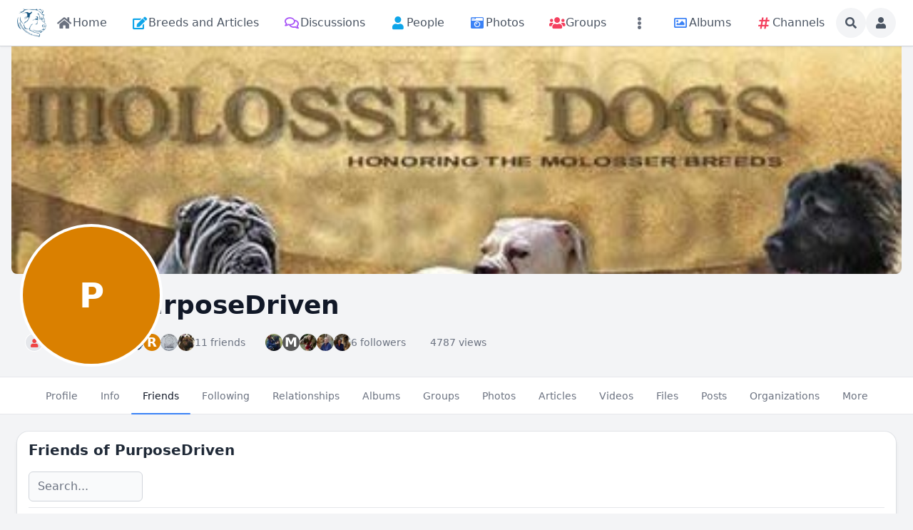

--- FILE ---
content_type: text/css
request_url: https://molosserdogs.com/cache_public/bx_templ_css_9dd91cf4416113cf38a502dc5642cd99.css
body_size: 4791
content:
.bx-sidebar{position:fixed;top:0;left:0;width:100%;height:100%;visibility:hidden;opacity:0;-webkit-transition:opacity 0.5s 0s,visibility 0s 0.5s;-moz-transition:opacity 0.5s 0s,visibility 0s 0.5s;transition:opacity 0.5s 0s,visibility 0s 0.5s}.bx-sidebar.bx-sidebar-active{visibility:visible}.bx-sidebar .bx-sidebar-cnt{-webkit-transform:translateZ(0);-moz-transform:translateZ(0);-ms-transform:translateZ(0);-o-transform:translateZ(0);transform:translateZ(0);-webkit-transition:-webkit-transform 0.5s 0s;-moz-transition:-moz-transform 0.5s 0s;transition:transform 0.5s 0s}.bx-dir-ltr .bx-sidebar.bx-sidebar-site .bx-sidebar-cnt{-webkit-transform:translateX(-100%);-moz-transform:translateX(-100%);-ms-transform:translateX(-100%);-o-transform:translateX(-100%);transform:translateX(-100%)}.bx-dir-rtl .bx-sidebar.bx-sidebar-site .bx-sidebar-cnt{-webkit-transform:translateX(100%);-moz-transform:translateX(100%);-ms-transform:translateX(100%);-o-transform:translateX(100%);transform:translateX(100%)}.bx-dir-ltr .bx-sidebar.bx-sidebar-account .bx-sidebar-cnt{-webkit-transform:translateX(100%);-moz-transform:translateX(100%);-ms-transform:translateX(100%);-o-transform:translateX(100%);transform:translateX(100%)}.bx-dir-rtl .bx-sidebar.bx-sidebar-account .bx-sidebar-cnt{-webkit-transform:translateX(-100%);-moz-transform:translateX(-100%);-ms-transform:translateX(-100%);-o-transform:translateX(-100%);transform:translateX(-100%)}.bx-sidebar.bx-sidebar-site.bx-sidebar-active,.bx-sidebar.bx-sidebar-account.bx-sidebar-active{opacity:1;-webkit-transition:opacity 0.3s 0s;-moz-transition:opacity 0.3s 0s;transition:opacity 0.3s 0s}.bx-sidebar.bx-sidebar-site.bx-sidebar-active .bx-sidebar-cnt,.bx-sidebar.bx-sidebar-account.bx-sidebar-active .bx-sidebar-cnt{-webkit-transform:translateX(0);-moz-transform:translateX(0);-ms-transform:translateX(0);-o-transform:translateX(0);transform:translateX(0);-webkit-transition:-webkit-transform 0.5s 0s;-moz-transition:-moz-transform 0.5s 0s;transition:transform 0.5s 0s}.bx-sidebar-item.bx-si-dropdown-has .bx-si-dropdown-icon{display:flex}.bx-sidebar-item.bx-si-dropdown-open .bx-sidebar-dropdown-content{display:block;padding:0;margin:0;list-style:none}.bx-sidebar-site-logo a:hover{text-decoration:none}.bx-sidebar .bx-sb-theme-switcher .sys-icon{font-size:1.5rem}.bx-sidebar.bx-sidebar-account .bx-menu-account-popup>div{flex:1 1 0%}.bx-sidebar.bx-sidebar-account .bx-menu-account-popup>div.bx-menu-account-popup-profile-active{flex-grow:0}.bx-sidebar.bx-sidebar-account .bx-menu-account-popup>div.bx-menu-account-popup-profile-notifications,.bx-sidebar.bx-sidebar-account .bx-menu-account-popup>div.bx-menu-account-popup-profile-switcher,.bx-sidebar.bx-sidebar-account .bx-menu-account-popup>div.bx-menu-account-popup-profile-create{flex-basis:auto}.bx-sidebar.bx-sidebar-account .bx-menu-account-popup>div.bx-menu-account-popup-profile-create{flex-grow:2}.bx-sidebar.bx-sidebar-account .bx-menu-account-popup-profile-active .bx-def-unit{margin:0 1rem .5rem 1rem}.bx-sidebar.bx-sidebar-account .bx-menu-account-popup-profile-notifications{margin:.5rem 0;overflow-y:auto}.bx-sidebar.bx-sidebar-account .bx-menu-account-popup-profile-notifications .bx-menu-item-addon.bx-def-unit-alert{top:auto;padding:0 .25rem}.bx-dir-ltr .bx-sidebar.bx-sidebar-account .bx-menu-account-popup-profile-notifications .bx-menu-item-addon.bx-def-unit-alert{left:auto;right:.5rem}.bx-dir-rtl .bx-sidebar.bx-sidebar-account .bx-menu-account-popup-profile-notifications .bx-menu-item-addon.bx-def-unit-alert{left:.5rem;right:auto}.bx-sidebar.bx-sidebar-account .bx-menu-account-popup-profile-create .bx-map-profile-create-cnt{padding-bottom:0}.bx-sidebar.bx-sidebar-account .bx-menu-account-popup-profile-create .bx-btn{justify-content:center;width:100%}.bx-media-phone .bx-sidebar.bx-sidebar-account .bx-menu-account-popup{overflow-y:auto}.bx-media-phone .bx-sidebar.bx-sidebar-account .bx-menu-account-popup>div{flex:1 1 0%}.bx-media-phone .bx-sidebar.bx-sidebar-account .bx-menu-account-popup>div.bx-menu-account-popup-profile-notifications{overflow-y:visible}ul.bx-menu-hor,ul.bx-menu-custom-hor,ul.bx-menu-notif,ul.bx-menu-verlit,ul.bx-menu-ver,ul.bx-menu-custom-ver,ul.bx-menu-main,ul.bx-menu-main-submenu,ul.bx-menu-toolbar,ul.bx-menu-floating-blocks-wide,ul.bx-menu-floating-blocks-big,ul.bx-menu-floating-blocks-dash,ul.bx-menu-floating-blocks,ul.bx-menu-inter,ul.bx-menu-inter-vert,ul.bx-menu-btns-ver,ul.bx-menu-btns-hor,ul.bx-menu-btns-icon-hor{padding:0;margin:0;list-style:none}li.bx-mi-hidden{display:none}.bx-menu-ver li,.bx-menu-verlit li,.bx-menu-custom-ver li{margin-top:1px}.bx-menu-ver li:first-child,.bx-menu-verlit li:first-child,.bx-menu-custom-ver li:first-child{margin-top:0}.bx-popup .bx-menu-custom-ver li>span{-webkit-flex:1 1 auto;-ms-flex:1 1 auto;flex:1 1 auto;display:-webkit-flex;display:flex;-webkit-align-items:center;align-items:center;-webkit-justify-content:space-between;justify-content:space-between}.bx-popup .bx-menu-custom-ver li>span .bx-menu-addon{padding-right:1rem}.bx-menu-custom .bx-menu-item.bx-menu-item-more-auto .bx-popup .bx-menu-custom .bx-menu-item,.bx-menu-custom .bx-menu-item.bx-menu-item-more-auto .bx-popup .bx-menu-custom .bx-menu-item a,.bx-menu-custom .bx-menu-item.bx-menu-item-more-auto .bx-popup .bx-menu-custom .bx-menu-item>span{border-radius:0}.bx-menu-inter li.bx-menu-inter-hidden,.bx-menu-inter-vert li.bx-menu-inter-hidden{display:none}.bx-menu-main-submenu.bx-menu-more-auto .bx-menu-item.bx-menu-item-more-auto,.bx-menu-custom.bx-menu-custom-hor.bx-menu-more-auto .bx-menu-item.bx-menu-item-more-auto{display:none}.bx-menu-more-auto .bx-menu-item.bx-menu-item-more-auto .bx-popup .bx-menu-item a.p-2,.bx-menu-more-auto .bx-menu-item.bx-menu-item-more-auto .bx-popup .bx-menu-item a.px-2{padding-left:1rem;padding-right:1rem}.bx-menu-main .bx-menu-item.bx-menu-item-more-auto{display:none}.bx-menu-main .bx-menu-item.bx-menu-item-more-auto .bx-popup .bx-menu-custom .bx-menu-item,.bx-menu-main .bx-menu-item.bx-menu-item-more-auto .bx-popup .bx-menu-custom .bx-menu-item a{border-radius:0}.bx-menu-main-submenu{-webkit-justify-content:center;justify-content:center}.bx-menu-main-submenu .bx-menu-item.bx-menu-item-more-auto .bx-popup .bx-menu-custom .bx-menu-item>a{width:100%;padding:.5rem 1rem;text-align:left}.bx-menu-main-submenu .bx-menu-item.bx-menu-item-more-auto .bx-popup .bx-menu-custom .bx-menu-item .bx-mi-underline{display:none}.bx-menu-toolbar .bx-menu-toolbar-item .bx-menu-item-addon{position:absolute;top:-.375rem;right:-.375rem;padding:0 .25rem}.bx-menu-toolbar .bx-menu-toolbar-item .bx-menu-toolbar-item-unit .bx-base-pofile-unit-online{display:none}#bx-sliding-menu-account .bx-menu-account-popup .bx-menu-item-addon.bx-def-unit-alert{position:relative;padding:0 .25rem}#bx-sliding-menu-account .bx-menu-account-popup-profile-create{display:-webkit-flex;display:flex;-webkit-justify-content:center;justify-content:center}div.bx-popup-menu-main.sys-add-content ul{flex-direction:column}.bx-main-column.bx-mc-narrowed .bx-menu-panel .bx-menu-panel-item .bx-mpi-toggle-hidden{position:absolute;display:none}.bx-mc-narrowed .bx-menu-panel li .bx-stl-mil{-webkit-justify-content:center;justify-content:center;padding-left:0;padding-right:0}.bx-mc-narrowed .bx-menu-panel li .bx-stl-mii{width:100%;text-align:center}.bx-mc-narrowed .bx-menu-panel li .bx-stl-mii,.bx-mc-narrowed .bx-menu-panel li .bx-stl-mii>*{margin:0}.bx-mc-narrowed .bx-menu-panel .bx-def-thumb-size{width:2rem;height:2rem}.bx-mc-narrowed .bx-menu-panel .bx-profile-avatar-cnt{-webkit-justify-content:center;justify-content:center}#bx-menu-footer.bx-menu-hor>li.bx-menu-item-powered_by .sys-icon-svg{width:auto}.bx-db-content .bx-profile-stats .bx-profile-avatar-cnt,.bx-db-content .bx-profile-stats .bx-menu-vertical-more-less,.bx-db-container:not(.bx-dbc-nopadding) .bx-menu-vertical-more-less,.bx-db-container:not(.bx-dbc-nopadding) .bx-menu-profile-followings{margin:-.75rem}.bx-db-container:not(.bx-dbc-notitle) .bx-menu-vertical-more-less,.bx-db-container:not(.bx-dbc-notitle) .bx-menu-profile-followings{margin-top:0}.bx-menu-contents .bx-menu-show,.bx-menu-ver.bx-menu-multilevel li .bx-menu-show,.bx-menu-ver.bx-menu-object-sys_profile_followings li .bx-menu-show{display:none}.bx-menu-contents .bx-menu-hide,.bx-menu-ver.bx-menu-multilevel li .bx-menu-hide,.bx-menu-ver.bx-menu-object-sys_profile_followings li .bx-menu-hide{display:inline}.bx-menu-contents.bx-m-collapsed .bx-menu-show,.bx-menu-ver.bx-menu-multilevel li.bx-mi-collapsed .bx-menu-show,.bx-menu-ver.bx-menu-object-sys_profile_followings li.bx-mi-collapsed .bx-menu-show{display:inline}.bx-menu-contents.bx-m-collapsed .bx-menu-hide,.bx-menu-ver.bx-menu-multilevel li.bx-mi-collapsed .bx-menu-hide,.bx-menu-ver.bx-menu-object-sys_profile_followings li.bx-mi-collapsed .bx-menu-hide{display:none}.bx-menu-ver.bx-menu-multilevel li.bx-mi-collapsed .bx-menu-item-subitems,.bx-menu-ver.bx-menu-object-sys_profile_followings li.bx-mi-collapsed .bx-menu-item-subitems{display:none}.sys-action-counter-icon .sys-icon-image,.sys-action-counter-icon .sys-icon{width:1rem;height:1rem;font-size:.75rem;line-height:1.1rem;text-align:center}.sys-action-counter-icon .sys-icon-image,.sys-action-counter-icon .sys-icon.sys-icon-emoji{line-height:1rem}.bx-base-general-attachments .bx-base-general-attachment video,.flickity-enabled .flickity-viewport .flickity-slider .bx-base-general-attachment video{max-width:100%;max-height:100%}.bx-base-general-attachment a div{text-overflow:ellipsis;overflow:hidden}.bx-base-general-attachment a canvas{position:absolute;top:0;left:0}.bx-base-general-attachment-sound{position:relative;height:100%}.bx-base-general-attachment-sound-file-name,.bx-base-general-attachment-sound-player{display:flex;justify-content:center;align-content:center;flex-direction:column}.bx-base-general-attachment-sound-file-name{height:9.25rem}.bx-base-general-attachment-sound-player{height:3.25rem}.bx-base-general-unit-meta ul.bx-menu-custom.bx-menu-custom-hor{-webkit-flex-wrap:wrap;flex-wrap:wrap}.bx-base-general-unit-meta ul.bx-menu-custom.bx-menu-custom-hor>li{white-space:nowrap}.bx-base-general-unit-meta ul.bx-menu-custom.bx-menu-custom-hor>li.bx-menu-item-nl{display:none;width:100%;height:0}.bx-base-pofile-unit-with-cover .bx-base-general-unit-meta ul.bx-menu-custom.bx-menu-custom-hor>li.bx-menu-item-nl{display:block}.bx-base-general-unit-meta ul.bx-menu-custom li:first-child .bx-base-general-unit-meta-div{display:none}.bx-base-general-unit-meta ul.bx-menu-custom li .bx-metatags-keyword{margin:0;line-height:normal}.bx-base-general-lables-tree-parent-0,.bx-base-general-lables-tree-parent-0 ul{list-style-type:none;padding-left:2rem}.bx-base-general-lables-tree-parent-0{margin:0}.bx-base-general-lables-tree-parent-0 li{padding:0}.bx-base-general-lables-tree-parent-0 li i.sys-icon{display:inline-block;width:.625rem;margin-left:-1rem}.bx-menu-submenu-more-auto .bx-menu-item:not(.bx-stl-mil-wo-gaps-sm) .sys-action-do-icon,.bx-menu-submenu-more-auto .bx-menu-item:not(.bx-stl-mil-wo-gaps-sm) .bx-vote-do-icon,.bx-menu-submenu-more-auto .bx-menu-item:not(.bx-stl-mil-wo-gaps-sm) .bx-favorite-do-icon,.bx-menu-submenu-more-auto .bx-menu-item:not(.bx-stl-mil-wo-gaps-sm) .bx-feature-do-icon,.bx-menu-submenu-more-auto .bx-menu-item:not(.bx-stl-mil-wo-gaps-sm) .bx-report-do-icon,.bx-menu-submenu-more-auto .bx-menu-item:not(.bx-stl-mil-wo-gaps-sm) .bx-score-do-icon{height:1.25rem;width:1.25rem;align-items:center;justify-content:center}.sys-action-counter-holder .bx-view-counter-label{padding:0}.bx-base-unit-showcase-wrapper{display:block;white-space:nowrap;overflow:hidden}.bx-base-unit-showcase-wrapper .bx-base-text-unit-showcase{display:inline-block}.bx-base-pofile-units-wrapper:not(.bx-base-unit-showcase-wrapper){display:-webkit-flex;display:flex;-webkit-align-items:stretch;align-items:stretch;-webkit-flex-wrap:wrap;flex-wrap:wrap;-webkit-justify-content:flex-start;justify-content:flex-start}.bx-base-pofile-units-wrapper:not(.bx-base-unit-showcase-wrapper) .bx-base-pofile-unit{margin:0;padding:.5rem}.bx-base-pofile-units-wrapper .bx-base-pofile-unit-with-cover{-webkit-flex:0 0 100%;flex:0 0 100%;overflow:hidden}.bx-base-unit-showcase-wrapper .bx-base-pofile-unit-with-cover{display:inline-block;overflow:hidden}.bx-base-unit-showcase-wrapper.bx-sc-enabled .bx-base-pofile-unit-with-cover{height:100%}.bx-base-pofile-unit-with-cover .bx-base-pofile-unit-online{right:.5rem;bottom:.5rem}.bx-base-pofile-cover-thumb .bx-base-pofile-unit-online{width:1rem;height:1rem;right:1.25rem;bottom:1.25rem}.bx-base-unit-showcase-wrapper{text-align:center}.bx-base-unit-showcase-wrapper .bx-base-pofile-unit-wo-info-showcase{display:inline-block;vertical-align:top}.bx-media-tablet2 .bx-layout-column-wide .bx-base-pofile-units-wrapper .bx-base-pofile-unit-with-cover,.bx-media-tablet2 #sys_search_results .bx-base-pofile-units-wrapper .bx-base-pofile-unit-with-cover,.bx-media-tablet2 .bx-layout-column-fullwidth .bx-base-pofile-units-wrapper .bx-base-pofile-unit-with-cover{-webkit-flex:0 0 49.8%;-ms-flex:0 0 49.8%;flex:0 0 49.8%}.bx-media-tablet2 .bx-base-unit-showcase-wrapper .bx-base-pofile-unit-showcase{width:calc(50%)}.bx-media-tablet2 .bx-layout-column-thin .bx-base-unit-showcase-wrapper .bx-base-pofile-unit-showcase{width:calc(100%)}.bx-media-tablet2 .bx-base-unit-showcase-wrapper .bx-base-pofile-unit-wo-info-showcase{width:calc(10.0%)}.bx-media-tablet2 .bx-layout-column-thin .bx-base-unit-showcase-wrapper .bx-base-pofile-unit-wo-info-showcase{width:calc(16.6%)}.bx-media-desktop .bx-layout-column-wide .bx-base-pofile-units-wrapper .bx-base-pofile-unit-with-cover{-webkit-flex:0 0 49.8%;-ms-flex:0 0 49.8%;flex:0 0 49.8%}.bx-media-desktop #sys_search_results .bx-base-pofile-units-wrapper .bx-base-pofile-unit-with-cover,.bx-media-desktop .bx-layout-column-fullwidth .bx-base-pofile-units-wrapper .bx-base-pofile-unit-with-cover{-webkit-flex:0 0 33.25%;-ms-flex:0 0 33.25%;flex:0 0 33.25%}.bx-media-desktop .bx-base-unit-showcase-wrapper .bx-base-pofile-unit-showcase{width:calc(33.3%)}.bx-media-desktop .bx-layout-column-thin .bx-base-unit-showcase-wrapper .bx-base-pofile-unit-showcase{width:calc(100%)}.bx-media-desktop .bx-layout-column-half .bx-base-unit-showcase-wrapper .bx-base-pofile-unit-showcase{width:calc(50%)}.bx-media-desktop .bx-base-unit-showcase-wrapper .bx-base-pofile-unit-wo-info-showcase{width:calc(6.25%)}.bx-media-desktop .bx-layout-column-thin .bx-base-unit-showcase-wrapper .bx-base-pofile-unit-wo-info-showcase{width:calc(25.0%)}.bx-media-desktop .bx-layout-column-half .bx-base-unit-showcase-wrapper .bx-base-pofile-unit-wo-info-showcase{width:calc(10.0%)}p.bx-base-pofile-unit-thumb.bx-def-icon-size{font-size:1.125rem}p.bx-base-pofile-unit-thumb.bx-def-thumb-size{font-size:1.75rem}p.bx-base-pofile-unit-thumb.bx-def-ava-size{font-size:2.375rem}p.bx-base-pofile-unit-thumb.bx-def-ava-big-size{font-size:3rem}.bx-base-pofile-unit-with-cover .bx-base-general-unit-meta ul.bx-menu-custom.bx-menu-custom-hor{-webkit-justify-content:center;justify-content:center;-webkit-align-items:center;align-items:center;width:100%}.bx-base-pofile-unit-with-cover .bx-base-general-unit-meta ul.bx-menu-custom.bx-menu-custom-hor>li{-webkit-flex:1 1 auto;flex:1 1 auto;margin:0 .25rem}.bx-base-pofile-unit-with-cover .bx-base-general-unit-meta ul.bx-menu-custom.bx-menu-custom-hor>li.bx-menu-item-nl{margin:0}.bx-base-pofile-unit-with-cover .bx-base-general-unit-meta ul.bx-menu-custom.bx-menu-custom-hor .bx-menu-item-nl~li{margin-top:.5rem}.bx-base-pofile-unit-with-cover .bx-base-general-unit-meta ul.bx-menu-custom.bx-menu-custom-hor .bx-menu-item-nl~li .bx-base-profile-unit-meta-item,.bx-base-pofile-unit-with-cover .bx-base-general-unit-meta ul.bx-menu-custom.bx-menu-custom-hor .bx-menu-item-nl~li .sys-action-element-holder{display:block;width:100%;padding:0}.bx-base-pofile-unit-with-cover .bx-base-general-unit-meta ul.bx-menu-custom.bx-menu-custom-hor .bx-menu-item-nl~li .bx-base-profile-unit-meta-item .bx-btn{display:-webkit-flex;display:flex;-webkit-justify-content:center;justify-content:center}.bx-base-pofile-unit-with-cover .bx-base-general-unit-meta ul.bx-menu-custom.bx-menu-custom-hor .bx-base-pofile-unit .bx-def-icon-size{width:1.5rem;height:1.5rem}.bx-base-pofile-cover-wrapper.bx-no-cover .bx-base-pofile-cover-info{padding-top:1rem}.bx-base-pofile-cover-wrapper.bx-no-cover .bx-base-pofile-ci-cnt{margin-top:0}.bx-base-pofile-cover-wrapper.bx-clickable .bx-base-pofile-cover{cursor:pointer}.bx-base-profile-cover-meta .bx-menu-custom.bx-menu-custom-hor{-webkit-align-items:center;align-items:center;-webkit-flex-wrap:wrap;flex-wrap:wrap}.bx-base-profile-cover-meta .bx-menu-custom.bx-menu-custom-hor li{margin-right:1.25rem}.bx-dir-rtl .bx-base-profile-cover-meta .bx-menu-custom.bx-menu-custom-hor li{margin-left:1.25rem;margin-right:0}.bx-base-profile-cover-meta .bx-menu-custom.bx-menu-custom-hor li:last-child{margin-right:0}.bx-dir-rtl .bx-base-profile-cover-meta .bx-menu-custom.bx-menu-custom-hor li:last-child{margin-left:0}.bx-base-profile-cover-meta .bx-menu-custom.bx-menu-custom-hor li .sys-meta-div{display:none}.bx-base-profile-cover-meta .bx-menu-custom.bx-menu-custom-hor li .bx-base-bages-container{display:-webkit-flex;display:flex;-webkit-align-items:center;align-items:center}.bx-base-profile-cover-meta .bx-menu-custom.bx-menu-custom-hor li .bx-base-bages-container .bx-badges-list{margin-left:.5rem}.bx-base-profile-cover-meta .bx-menu-custom.bx-menu-custom-hor li .bx-base-bages-container .bx-badges-list:first-child{margin-left:0}div.bx-base-general-entity-actions{position:relative;width:100%}.bx-base-pofile-cover-actions div.bx-base-general-entity-actions{position:absolute}.bx-base-pofile-cover-actions div.bx-base-general-entity-actions .bx-menu-custom-hor{-webkit-justify-content:center;justify-content:center}.bx-media-desktop .bx-base-pofile-cover-actions div.bx-base-general-entity-actions .bx-menu-custom-hor{-webkit-justify-content:flex-end;justify-content:flex-end}div.bx-base-general-entity-actions .bx-stl-mil-wo-gaps-sm .sys-action-element-holder>a{padding:.375rem .5rem}div.bx-base-general-entity-actions .bx-stl-mil-wo-gaps-sm .sys-action-counter-holder>a{padding:.375rem .5rem .375rem .375rem}div.bx-base-general-entity-actions .bx-popup .bx-stl-mil-wo-gaps-sm .sys-action-element-holder>a{padding-left:1rem;padding-right:1rem}div.bx-base-general-entity-actions .bx-menu-custom-hor>li .sys-action-element-holder a,div.bx-base-general-entity-actions .bx-menu-custom-hor>li .sys-action-counter-holder a{display:block}div.bx-base-general-entity-actions .bx-menu-custom-hor li.bx-menu-item-more-auto .bx-popup .bx-menu-custom-ver .bx-menu-item{border-color:#fff0;border-radius:0;box-shadow:none}div.bx-base-general-entity-actions .bx-menu-custom-hor li.bx-menu-item-more-auto .bx-popup .bx-menu-custom-ver .bx-menu-item,div.bx-base-general-entity-actions .bx-menu-custom-hor li.bx-menu-item-more-auto .bx-popup .bx-menu-custom-ver .bx-menu-item .bx-base-general-entity-action,div.bx-base-general-entity-actions .bx-menu-custom-hor li.bx-menu-item-more-auto .bx-popup .bx-menu-custom-ver .bx-menu-item .sys-action,div.bx-base-general-entity-actions .bx-menu-custom-hor li.bx-menu-item-more-auto .bx-popup .bx-menu-custom-ver .bx-menu-item .sys-action-cnt,div.bx-base-general-entity-actions .bx-menu-custom-hor li.bx-menu-item-more-auto .bx-popup .bx-menu-custom-ver .bx-menu-item .sys-action-element-holder{width:100%}div.bx-base-general-entity-actions .bx-menu-custom-hor li.bx-menu-item-more-auto .bx-popup .bx-menu-custom-ver .bx-menu-item a{width:100%;box-sizing:border-box}div.bx-base-general-entity-actions .bx-menu-custom-hor li.bx-menu-item-more-auto .bx-popup .bx-menu-custom-ver .bx-menu-item .sys-action-counter-holder:not(.bx-score-counter-holder){margin-right:1rem}.bx-media-desktop .bx-base-pofile-cover-actions div.bx-base-general-entity-actions .bx-menu-custom-hor>.bx-menu-item-more-auto>.bx-base-general-entity-action>a>.bx-mi-text,.bx-media-tablet .bx-base-pofile-cover-actions div.bx-base-general-entity-actions .bx-menu-custom-hor>.bx-menu-item-more-auto>.bx-base-general-entity-action>a>.bx-mi-text{display:none}.bx-media-phone .bx-base-pofile-cover-actions div.bx-base-general-entity-actions .bx-menu-custom-hor>.bx-menu-item-more-auto>.bx-base-general-entity-action>a>.bx-mi-text{display:inline}.bx-media-phone .bx-base-pofile-cover-actions div.bx-base-general-entity-actions .bx-menu-custom-hor>li:not(.bx-menu-item-more-auto) a span,.bx-media-phone .bx-base-pofile-cover-actions div.bx-base-general-entity-actions .bx-menu-custom-hor>li.bx-menu-item-more-auto>span>a span.bx-mi-text{margin:0;padding:0}.bx-base-profile-cover-block-wrapper .bx-base-pofile-cover-actions div.bx-base-general-entity-actions{position:relative}.bx-base-profile-entity-content.bx-def-vanilla-html{margin-top:1.5rem;margin-bottom:1.5rem}.bx-base-profile-entity-content.bx-def-vanilla-html:first-child{margin-top:0}.bx-base-profile-entity-content.bx-def-vanilla-html:last-child{margin-bottom:0}.sys-action-counter-profile .bx-def-icon-size{width:1.5rem;height:1.5rem}.sys-action-counter-profile .bx-base-pofile-unit-online{display:none}.bx-menu-add-relation-hidden{display:none}.bx-layout-row.bx-lr-dump{display:block}.bx-layout-row.bx-lr-dump .adm-bp-cell{margin-top:0;margin-bottom:0;border-style:dashed}.bx-layout-column-thin .bx-def-thin-col-hide{display:none}.bx-layout-column-half .bx-def-half-col-hide{display:none}.bx-layout-column-wide .bx-def-wide-col-hide{display:none}.bx-layout-column-full .bx-def-full-col-hide{display:none}.bx-creative-content.gjs-editor-cont{min-height:50rem;border:1px solid #ddd}.bx-grid-table{width:100%;border-collapse:collapse}.bx-grid-table-wrapper{overflow-x:hidden;overflow-y:hidden}.bx-grid-table-wrapper2{position:relative}.bx-grid-table-wrapper2.bx-grid-table-hide-shadow-before:before,.bx-grid-table-wrapper2.bx-grid-table-hide-shadow-after:after{display:none!important}.bx-grid-table-wrapper2:before,.bx-grid-table-wrapper2:after{display:none;content:"";position:absolute;top:0;width:1.5rem;height:100%;z-index:1}.bx-grid-table-wrapper2:before{left:-1px;background:linear-gradient(to right,rgb(255 255 255) 0%,#fff0 100%)}.bx-grid-table-wrapper2:after{right:-1px;background:linear-gradient(to right,#fff0 0%,rgb(255 255 255) 100%)}.bx-grid-table-wrapper .bx-def-hr{margin:0}.bx-grid-header div.bx-form-element-wrapper{width:10rem;margin:0}.bx-grid-header-cnt{position:relative;display:-webkit-flex;display:flex;-webkit-align-items:center;align-items:center;-webkit-justify-content:flex-start;justify-content:flex-start;flex-wrap:wrap;gap:10px}.bx-grid-header-controls-filter,.bx-grid-header-controls-independent{position:relative;display:flex;align-items:center;flex-wrap:wrap;column-gap:.5rem;row-gap:.25rem}.bx-grid-header-controls-independent{justify-content:flex-end}.bx-grid-header-controls-counter{-webkit-flex-grow:2;flex-grow:2;white-space:nowrap}.bx-gh-no-counter .bx-grid-header-controls-independent{-webkit-flex-grow:2;flex-grow:2;text-align:right}.bx-grid-header-controls-independent .bx-btn{margin:0;float:none;white-space:nowrap}.bx-media-phone .bx-grid-header-cnt{-webkit-flex-wrap:wrap;flex-wrap:wrap;flex-direction:column;align-items:flex-start}.bx-media-phone .bx-grid-header-controls-counter{text-align:left}.bx-grid-table .bx-grid-table-row-hr td:first-child,.bx-grid-table .bx-grid-table-row-hr td{padding:0}.bx-grid-table-row-trans{-webkit-transition:background-color 1s linear;-moz-transition:background-color 1s linear;-o-transition:background-color 1s linear;transition:background-color 1s linear}.bx-grid-table .bx-grid-table-row-empty td{text-align:center}.bx-grid-table th,.bx-grid-table td{padding-left:5px;padding-right:5px;text-align:left}.bx-dir-rtl .bx-grid-table th,.bx-dir-rtl .bx-grid-table td{text-align:right}.bx-grid-table th:first-child,.bx-grid-table td:first-child{padding-left:10px}.bx-grid-table th:last-child,.bx-grid-table td:last-child{padding-right:10px}.bx-grid-actions-divider{float:left;text-align:center;width:4px}div.bx-grid-drag-handle{display:none;width:16px;height:16px;color:#666;line-height:18px;font-size:14px;cursor:move}.bx-grid-gragging-row{-moz-border-radius:3px;-webkit-border-radius:3px;border-radius:3px;-ms-filter:"progid:DXImageTransform.Microsoft.Alpha(Opacity=90)";filter:alpha(opacity=90);-moz-opacity:.9;-khtml-opacity:.9;opacity:.9;-moz-box-shadow:1px 1px 5px rgb(51 51 51 / .5);-webkit-box-shadow:1px 1px 5px rgb(51 51 51 / .5);box-shadow:1px 1px 5px rgb(51 51 51 / .5)}.bx-grid-table .bx-grid-drag-placeholder td{padding-left:0}td:last-child .bx-grid-cell-single-actions-wrapper{float:right}.bx-dir-rtl td:last-child .bx-grid-cell-single-actions-wrapper{float:left}.bx-grid-table-wrapper td .bx-def-unit{margin-bottom:0}.bx-cover-wrapper{background-image:url(https://molosserdogs.com/modules/boonex/artificer/data/template/system/images/cover-default.svg);background-repeat:no-repeat;background-position:center center;-webkit-background-size:cover;-moz-background-size:cover;-o-background-size:cover;background-size:cover}.dark .bx-cover-wrapper{background-image:url(https://molosserdogs.com/modules/boonex/artificer/data/template/system/images/cover-default-dark.svg)}.bx-image-edit-buttons{position:absolute;left:1rem;top:1rem;z-index:100}.bx-image-edit-buttons .bx-btn.bx-btn-small{padding:.375rem .5rem}.bx-base-pofile-cover-thumb .bx-image-edit-buttons{display:flex;width:100%;justify-content:center;left:0;bottom:1rem;top:auto}.bx-image-edit-move{cursor:move;position:relative;z-index:99}.bx-base-pofile-cover-image.bg-cover{background-size:100% auto!important}.bx-image-edit-move-info{display:flex;align-items:center;position:absolute;opacity:.5;background-color:#000;-webkit-backface-visibility:hidden;padding:.5rem 1rem;border-radius:1rem;color:#fff;letter-spacing:1px}.bx-image-edit-move-info i{color:#fff;font-size:1.25rem;margin-right:1rem}.bx-image-edit-buttons-no-image .bx-image-edit-buttons-edit{display:none}.bx-image-edit-buttons .bx-uploader-html5-drop-area{display:none}b_custthumb_style_b1 .bx-base-pofile-unit-thumb,.aqb_custthumb_style_b3 .bx-base-pofile-unit-thumb .bx-base-pofile-unit-with-cover.aqb_custthumb_style_b a.aqb-inf-icon{left:0.2rem!important;top:0.2rem!important;right:unset!important}.bx-def-unit-img>p,.bx-def-unit-img>img{vertical-align:top!important}.bx-base-pofile-unit-with-cover{text-align:left}.bx-base-pofile-unit-info .aqb_custthumb_info_line{padding-bottom:5px!important}.aqb_custthumb_info_line .bx-form-value{display:inline-block;vertical-align:top}.aqb_custthumb_info_line .bx-form-value .bx-form-input-autotoken-labels-show-more,.aqb_custthumb_info_line .bx-form-value .bx-form-input-autotoken-labels-sel b{margin-top:0px!important}.aqb_custthumb_info_line .bx-form-value .bx-form-input-autotoken{min-height:auto!important}.aqb_custthumb_style_a1 .aqb_custthumb_info_line,.aqb_custthumb_style_a2 .aqb_custthumb_info_line{text-align:center}.aqb_custthumb_style_a2 .bx-base-pofile-unit-cover,.aqb_custthumb_style_a2 .bx-base-pofile-unit-cnt .absolute{height:110px!important;line-height:106px!important}.aqb_custthumb_style_b .sys-author ul.bx-menu-custom.bx-menu-hor,.aqb_custthumb_style_b .bx-base-general-unit-meta ul.bx-menu-custom.bx-menu-hor,.aqb_custthumb_style_b div.bx-badges-list{justify-content:left!important;-webkit-justify-content:left!important}.aqb_custthumb_style_b .bx-base-pofile-unit-thumb:not(.bx-def-icon-size),.aqb_custthumb_style_b .bx-def-unit-img:not(.bx-def-icon-size){width:100px!important;height:100px!important;margin:0px!important;text-align:center!important;line-height:100px!important;font-size:4.0rem!important}.aqb_custthumb_style_b .bx-base-pofile-unit-cnt{overflow:hidden}.aqb_custthumb_style_b .bx-base-pofile-unit-cnt>a{float:left}.aqb_custthumb_style_b .bx-base-pofile-unit-title{justify-content:left;-webkit-justify-content:left;padding-bottom:0px!important}.aqb_custthumb_style_b .aqb_custthumb_unit_info{height:100px;overflow:hidden;text-align:left}.aqb_custthumb_style_b .bx-base-pofile-unit-title{text-align:left!important}.aqb_custthumb_style_b2 .bx-base-pofile-unit-thumb:not(.bx-def-icon-size){border-radius:50px!important}.aqb_custthumb_style_b1 .bx-base-pofile-unit-thumb:not(.bx-def-icon-size),.aqb_custthumb_style_b3 .bx-base-pofile-unit-thumb:not(.bx-def-icon-size){border-radius:0px!important}.aqb_custthumb_style_b3 .bx-base-pofile-unit-online{right:1px!important;bottom:1px!important}#sys_search_results .bx-base-pofile-units-wrapper .aqb_custthumb_style_c,.bx-layout-column-fullwidth .bx-base-pofile-units-wrapper .aqb_custthumb_style_c{-webkit-flex:0 0 195px!important;-ms-flex:0 0 195px!important;flex:0 0 195px!important}.aqb_custthumb_style_c,.aqb_custthumb_style_c .bx-base-pofile-unit-cnt{text-align:center}.aqb_custthumb_style_c .bx-base-pofile-unit-cnt>a{display:inline-block}.aqb_custthumb_style_c .bx-base-pofile-unit-title{display:block}.aqb_custthumb_style_c .bx-menu-custom{justify-content:center!important}.aqb_custthumb_style_c1 .bx-base-pofile-unit-thumb,.aqb_custthumb_style_c4 .bx-base-pofile-unit-thumb{margin-top:3px!important}.aqb_custthumb_style_c3 .bx-base-pofile-unit-thumb,.aqb_custthumb_style_c4 .bx-base-pofile-unit-thumb{border-radius:0px!important}.aqb_custthumb_style_c3 .bx-base-pofile-unit-online,.aqb_custthumb_style_c4 .bx-base-pofile-unit-online{right:1px!important;bottom:1px!important}

--- FILE ---
content_type: application/javascript
request_url: https://molosserdogs.com/modules/boonex/artificer/js/menu_site.js?rev=885
body_size: 425
content:
/**
 * Copyright (c) UNA, Inc - https://una.io
 * MIT License - https://opensource.org/licenses/MIT
 *
 * @defgroup    Artificer Artificer template
 * @ingroup     UnaModules
 *
 * @{
 */

function BxArtificerMenuMoreAuto(oOptions) {
    BxDolMenuMoreAuto.call(this, oOptions);
}

BxArtificerMenuMoreAuto.prototype = Object.create(BxDolMenuMoreAuto.prototype);
BxArtificerMenuMoreAuto.prototype.constructor = BxArtificerMenuMoreAuto;

BxArtificerMenuMoreAuto.prototype.init = function(bForceInit)
{
    BxDolMenuMoreAuto.prototype.init.call(this);

    var $this = this;
    var oImages = $('#bx-toolbar').find('img');

    if(!oImages.length)
        $(document).ready(function() {
            $this.update(true);
        });
    else
        oImages.bind('load', function() {
            setTimeout(function() {
                $this.update(true);
            }, 100);
        });
};

--- FILE ---
content_type: application/javascript
request_url: https://molosserdogs.com/inc/js/classes/BxDolGrid.js?rev=885
body_size: 4135
content:
/**
 * Copyright (c) UNA, Inc - https://una.io
 * MIT License - https://opensource.org/licenses/MIT
 *
 * @defgroup    UnaCore UNA Core
 * @{
 */

function BxDolGrid (sObject, oOptions) {
    this._iSearchTimeoutId = false;
    this._sObject = sObject;
    this._sIdWrapper = 'bx-grid-wrap-' + sObject;
    this._sIdContainer = 'bx-grid-cont-' + sObject;
    this._sIdTable = 'bx-grid-table-' + sObject;
    this._oOptions = oOptions;
    
    this._sCsrfToken = oOptions.csrf_token;

    this._sOrderField = undefined == oOptions.order_field ? '' : oOptions.order_field;
    this._sOrderDir = undefined == oOptions.order_dir ? 'ASC' : oOptions.order_dir;
    this._sSearchInputText = undefined == oOptions.text_search_input ? '' : oOptions.text_search_input;
    this._oPopupOptions = $.extend({
    	onBeforeShow: function(oElement) {
    		jQuery(oElement).bxProcessHtml();
    	}
    }, oOptions.popup_options);
    this._oQueryAppend = oOptions.query_append;
    this._oConfirmMessages = oOptions.confirm_messages;

    this.init(oOptions);
}

BxDolGrid.prototype.init = function (oOptions) {
    this._sFilter = undefined == oOptions.filter ? '' : oOptions.filter;
    if (this._sFilter.length)
        this._sSearchInputText = this._sFilter;

    $('#bx-grid-search-' + this._sObject).val(this._sSearchInputText);

    this._oQueryAppend = oOptions.query_append;

    this._onDataReloaded();

    if (this._sOrderField.length)
        this.setSorting (this._sOrderField, this._sOrderDir, true);
};

BxDolGrid.prototype.resetSorting = function (sField, sDir) {
    this._sOrderField = '';
    this._sOrderDir = 'ASC';
    this.reload(0);
};

BxDolGrid.prototype.setSorting = function (sField, sDir, isDisableReload) {
    
    if (typeof(sField) == "undefined" || 0 == sField.length)
        return;

    if (typeof(sDir) != "undefined")
        this._sOrderDir = 'DESC' == sDir ? 'DESC' : 'ASC'; // explicit order
    else
        this._sOrderDir = 'ASC'; // of sorting new field, always order in asceding order    
    
    this._sOrderField = sField;
    
    var sHtmlIndi = 'ASC' == this._sOrderDir ? ' &darr;' : ' &uarr;';
    jQuery('#' + this._sIdTable + ' *[bx_grid_sort_head] .bx-grid-sort-indi').hide();
    jQuery('#' + this._sIdTable + ' *[bx_grid_sort_head=' + sField + '] .bx-grid-sort-indi').html(sHtmlIndi).show();    
    
    if (typeof(isDisableReload) == "undefined" || !isDisableReload)
        this.reload(0);
};

BxDolGrid.prototype.setFilter = function (sFilter, isReload) {

    if (this._sFilter == sFilter)
        return;

    this._sFilter = sFilter;

    if (isReload) {
        if (sFilter.length > 0)
            this.reload(0);
        else
            this.reload();
    }
};

BxDolGrid.prototype.orderable = function () {
    var $this = this;
    jQuery('#' + this._sIdTable + ' *[bx_grid_sort_head] .bx-grid-sort-handle').bind('click', function () {                
        var sField = $(this).parents('*[bx_grid_sort_head]').attr('bx_grid_sort_head');
        if (sField) {
            $this.setSorting(sField, sField == $this._sOrderField ? ('ASC' == $this._sOrderDir ? 'DESC' : 'ASC') : undefined);
        }
    });
    
    if (this._sOrderField)
        this.setSorting (this._sOrderField, this._sOrderDir, true);
};

BxDolGrid.prototype.sortable = function () {
    var $this = this;
    jQuery('#' + this._sIdTable + ' tbody .bx-grid-drag-handle').show();
    jQuery('#' + this._sIdTable + ' tbody').sortable({
        handle: '.bx-grid-drag-handle',
        placeholder: 'bx-grid-drag-placeholder',
        items:'tr', 
        forcePlaceholderSize: true, 

        start: function(oEvent, oUi) {

            jQuery('#' + $this._sIdTable + ' tbody tr').removeClass('bx-def-color-bg-hl bx-grid-table-row-trans'); // remove rows highlighting and transitions  

            oUi.placeholder.html('<td colspan="' + $this._oOptions.columns + '">&rarr;</td>'); // add placeholder with arrow
        
            oUi.item.addClass('bx-grid-gragging-row bx-def-color-bg-active'); // apply classes for dragged row            
        },

        stop: function(oEvent, oUi) {
            oUi.item.removeClass('bx-grid-gragging-row'); // remove classes from dragged row
            
            jQuery('#' + $this._sIdTable + ' tbody tr:odd').addClass('bx-def-color-bg-hl'); // highlight odd rows            

            $this.blink(oUi.item.attr('id')); // make dropped row to blink, so we clearly see where dropped row is places

            // searialize current rows order and send result to the server for saving
            var s = jQuery('#' + $this._sIdTable + ' tbody').sortable('serialize'); 
            $this.action('reorder', {}, s, true);
        }
    });
};

BxDolGrid.prototype.blink = function (sId) {
    var e = jQuery('#' + sId);
    e.removeClass('bx-grid-table-row-trans');
    e.addClass('bx-def-color-bg-active');    
    setTimeout('glGrids.' + this._sObject + '._blinkCallback("' + sId + '")', 200);
};

BxDolGrid.prototype.enable = function (sId, isEnable) {
    var e = jQuery('#' + sId);
    var eSwitch = e.find('.bx-switcher-cont:has([bx_grid_action_single = "enable"])');
    var eActions = e.find('.bx-grid-cell-single-actions-wrapper *[bx_grid_action_single]').not('*[bx_grid_permanent_state]');

    if (isEnable) {        
        e.removeClass('bx-grid-table-row-disabled bx-def-font-grayed');
        eSwitch.removeClass('off').addClass('on');
        eActions.removeClass('bx-btn-disabled');
        if (eActions.length)
            this._bindActionsSingle(e);
    } else {
        eActions.addClass('bx-btn-disabled');
        eSwitch.removeClass('on').addClass('off');
        e.addClass('bx-grid-table-row-disabled bx-def-font-grayed');        
        if (eActions.length)
            this._unbindActionsSingle(e);
    }
};

BxDolGrid.prototype._blinkCallback = function (sId) {
    var e = jQuery('#' + sId);
    e.addClass('bx-grid-table-row-trans');
    e.removeClass('bx-def-color-bg-active');
};

BxDolGrid.prototype.actionWithId = function (sId, sAction, oData, sData, isDisableLoading, isConfirm) {
    var sDataAdd = 'ids[]=' + sId;
    if (typeof(sData) == "undefined" || !sData.length) {
        sData = sDataAdd;
    } else {
        if ('&' != sData[sData.length-1])
            sData += '&';
        sData += sDataAdd;
    } 

    this.action(sAction, oData, sData, isDisableLoading, isConfirm);
};

BxDolGrid.prototype.actionWithSelected = function (sActionData, sAction, oData, sData, isDisableLoading, isConfirm) {    

    var sDataAdd = '';
    jQuery("#" + this._sIdTable + " input[name=" + this._sObject + "_check]:checked").each(function () {
        if (sDataAdd.length)   
            sDataAdd += "&";
        sDataAdd += 'ids[]=' + $(this).val();
    });

    if (!sDataAdd.length)
        return;

    if (typeof(sData) == "undefined" || !sData.length) {
        sData = sDataAdd;
    } else {
        if ('&' != sData[sData.length-1])
            sData += '&';
        sData += sDataAdd;
    } 

    this.action(sAction, oData, sData, isDisableLoading, isConfirm);
};

BxDolGrid.prototype.action = function (sAction, oData, sData, isDisableLoading, isConfirm) {
    var $this = this;
    var fPerform = function() {
    	var i;
    	var sUrl = sUrlRoot + "grid.php?o=" + $this._sObject + "&a=" + sAction;

    	if (typeof($this._oQueryAppend) == 'object')
            oData = $.extend({}, $this._oQueryAppend, oData);

        for (i in oData)
            sUrl += "&" + i + "=" + encodeURIComponent(oData[i]);
        if (typeof(sData) != 'undefined')
            sUrl += '&' + sData;
        if ($this._sFilter.length)
            sUrl += '&' + $this._oOptions.filter_get + '=' + encodeURIComponent ($this._sFilter);
        if ($this._sOrderField.length)
            sUrl += '&' + $this._oOptions.order_get_field + '=' + encodeURIComponent ($this._sOrderField);
        if ($this._sOrderDir.length)
            sUrl += '&' + $this._oOptions.order_get_dir + '=' + encodeURIComponent ($this._sOrderDir);
        if ($this._sCsrfToken.length)
            sUrl += '&csrf_token=' + encodeURIComponent ($this._sCsrfToken);
        sUrl += '&_r=' + Math.random();

        if (typeof(isDisableLoading) == 'undefined' || !isDisableLoading)
            $this.loading(true);

        if(sUrl.length < 2048)
            $.getJSON(sUrl, function(oResult) {
                $this.processJson(oResult, sAction, isDisableLoading);
            });
        else {
            var oUri = new URI(sUrl);

            oData = oUri.query(true);
            sUrl = oUri.query("").toString();

            $.post(sUrl, oData, function(oResult) {
                $this.processJson(oResult, sAction, isDisableLoading);
            }, 'json');
        }
    };

    if(typeof(isConfirm) != 'undefined' && parseInt(isConfirm) == 1)
    	bx_confirm(typeof(this._oConfirmMessages[sAction]) == 'undefined' ? _t('_sys_grid_confirmation') : this._oConfirmMessages[sAction], function() {
    		fPerform();
    	});
    else
    	fPerform();
};

BxDolGrid.prototype.processJson = function (oData, sAction, isDisableLoading) {
    var $this = this;
    var fContinue = function() {
    	if (oData && undefined != oData.grid) {        
            $('#' + $this._sIdContainer).html($(oData.grid).find('#' + $this._sIdContainer).html());
            var sFooter = $(oData.grid).find('.bx-grid-footer').size() ? $(oData.grid).find('.bx-grid-footer').html() : '';
            $('#' + $this._sIdWrapper).find('.bx-grid-footer').html(sFooter);
            $('#' + $this._sIdWrapper).find('.bx-grid-header-controls-counter-value').html(oData.total_count_f);
            $this._onDataReloaded(true);
        }
    	if (oData && undefined != oData.blink) {
            if ('object' == typeof(oData.blink)) {
                for(var i in oData.blink)
                    $this.blink($this._sObject + '_row_' + oData.blink[i]);
            } else {
                $this.blink($this._sObject + '_row_' + oData.blink);
            }
        }
        if (oData && undefined != oData.disable) {        
            if ('object' == typeof(oData.disable)) {
                for(var i in oData.disable)
                    $this.enable($this._sObject + '_row_' + oData.disable[i], false);
            } else {
                $this.enable($this._sObject + '_row_' + oData.disable, false);
            }
        }
        if (oData && undefined != oData.enable) {
            if ('object' == typeof(oData.enable)) {
                for(var i in oData.enable)
                    $this.enable($this._sObject + '_row_' + oData.enable[i], true);
            } else {
                $this.enable($this._sObject + '_row_' + oData.enable, true);
            }
        }
        if (oData && undefined != oData.popup) {
            var sId = 'grid-popup-' + $this._sObject + '-' + sAction;
            $('#' + sId).remove();
            if ('object' == typeof(oData.popup)) {
                var o = $.extend({}, $this._oPopupOptions, oData.popup.options);
                $('<div id="' + sId + '" style="display: none;"></div>').prependTo('body').html(oData.popup.html);
                $('#' + sId).dolPopup(o);
            } else {
                $('<div id="' + sId + '" style="display: none;"></div>').prependTo('body').html(oData.popup);
                $('#' + sId).dolPopup($this._oPopupOptions);
            }        
        }
        if (oData && oData.reload != undefined && parseInt(oData.reload) == 1) {
            document.location = document.location;
        }
        if (oData && oData.redirect != undefined && oData.redirect.length != 0) {
            document.location = oData.redirect;
        }
        if (oData && oData.open_url != undefined && oData.open_url.length != 0) {
            window.open(oData.open_url, '_blank');
        }
        if (oData && undefined != oData.eval) {
            eval(oData.eval);
        }
    };

    if (typeof(isDisableLoading) == 'undefined' || !isDisableLoading)
        this.loading(false);

    if (oData && undefined != oData.msg) {
        bx_alert(oData.msg, function() {
        	fContinue();
        });
    }
    else
    	fContinue();
};

BxDolGrid.prototype.loading = function (bShow) {
    bx_loading(this._sIdContainer, bShow);
};

BxDolGrid.prototype.reload = function (iStart, iPerPage) {
    var oData = this._getActionDataForReload(iStart, iPerPage);
    this.action('display', oData);
};

BxDolGrid.prototype._getActionDataForReload = function (iStart, iPerPage) {
    var oData = {};

    if (typeof(iStart) != 'undefined') {
        oData[this._oOptions.paginate_get_start] = iStart;
        this._oOptions.start = iStart;
    } 
    else {
        oData[this._oOptions.paginate_get_start] = this._oOptions.start;
    }

    if (this._oOptions.paginate_get_per_page.length) {
        if (typeof(iPerPage) != 'undefined') {
            oData[this._oOptions.paginate_get_per_page] = iPerPage;
            this._oOptions.per_page = iPerPage;
        }
        else {
            oData[this._oOptions.paginate_get_per_page] = this._oOptions.per_page;
        }
    }

    return oData;
};

BxDolGrid.prototype._unbindActionsSingle = function (eElement) {
    var elements;
    
    if ('undefined' == typeof(eElement))
        elements = jQuery('#' + this._sIdWrapper + ' *[bx_grid_action_single]');
    else
        elements = eElement.find('*[bx_grid_action_single]');

    elements.unbind('click');
};

BxDolGrid.prototype._bindActionsSingle = function (eElement) {
    var $this = this;
    var elements;

    if ('undefined' == typeof(eElement))
        elements = jQuery('#' + this._sIdWrapper + ' *[bx_grid_action_single]');
    else
        elements = eElement.find('*[bx_grid_action_single]');

    elements.not('.bx-btn-disabled').bind('click', function () {
        if ($(this).hasClass('bx-btn-disabled'))
            return;
        var sAction = $(this).attr('bx_grid_action_single');
        var sActionConfirm = $(this).attr('bx_grid_action_confirm');
        var sActionData = $(this).attr('bx_grid_action_data');
        var iActionResetPaginate = parseInt($(this).attr('bx_grid_action_reset_paginate'));
        var oData = iActionResetPaginate ? {} : $this._getActionDataForReload();
        oData = $this._checkAppend(this, oData);
        $this.actionWithId (sActionData, sAction, oData, '', false, sActionConfirm);
    });
};

BxDolGrid.prototype._bindActions = function (isSkipSearchInput) {
    var $this = this;

    jQuery('#' + this._sIdContainer).bind('scroll', function () {
        if (-$(this).find('.bx-grid-table').position().left >= ($(this).find('.bx-grid-table').width() - $(this).width()))
            $(this).parents('.bx-grid-table-wrapper2').addClass('bx-grid-table-hide-shadow-after');
        else
            $(this).parents('.bx-grid-table-wrapper2').removeClass('bx-grid-table-hide-shadow-after');
        
        if ($(this).find('.bx-grid-table').position().left >= 0)
            $(this).parents('.bx-grid-table-wrapper2').addClass('bx-grid-table-hide-shadow-before');
        else
            $(this).parents('.bx-grid-table-wrapper2').removeClass('bx-grid-table-hide-shadow-before');
    });

    jQuery('#' + this._sIdWrapper + ' *[bx_grid_action_bulk]').bind('click', function () {
        if ($(this).hasClass('bx-btn-disabled'))
            return;
        var sAction = $(this).attr('bx_grid_action_bulk');
        var sActionConfirm = $(this).attr('bx_grid_action_confirm');
        var sActionData = $(this).attr('bx_grid_action_data');
        var iActionResetPaginate = parseInt($(this).attr('bx_grid_action_reset_paginate'));
        var oData = iActionResetPaginate ? {} : $this._getActionDataForReload();
        oData = $this._checkAppend(this, oData);
        $this.actionWithSelected (sActionData, sAction, oData, '', false, sActionConfirm);
    });

    this._bindActionsSingle ();
    
    if (jQuery('#' + this._sIdWrapper + ' .bx-switcher-cont input').length) 
        jQuery('#' + this._sIdWrapper).addWebForms(); 
    jQuery('#' + this._sIdWrapper + ' .bx-switcher-cont input').bind('change', function () {
        var sAction = $(this).attr('bx_grid_action_single');
        var sActionConfirm = $(this).attr('bx_grid_action_confirm');
        var sActionData = $(this).attr('bx_grid_action_data');
        var iActionResetPaginate = parseInt($(this).attr('bx_grid_action_reset_paginate'));
        var oData = iActionResetPaginate ? {} : $this._getActionDataForReload();
        $this.actionWithId (sActionData, sAction, $.extend({}, oData, {checked:this.checked ? 1 : 0}), '', false, sActionConfirm);
    });

    if (typeof(isSkipSearchInput) == 'undefined' || false == isSkipSearchInput) {

        jQuery('#' + this._sIdWrapper + ' *[bx_grid_action_independent]').bind('click', function () {
            if ($(this).hasClass('bx-btn-disabled'))
                return;
            var sAction = $(this).attr('bx_grid_action_independent');
            var sActionConfirm = $(this).attr('bx_grid_action_confirm');
            var iActionResetPaginate = parseInt($(this).attr('bx_grid_action_reset_paginate'));
            var oData = iActionResetPaginate ? {} : $this._getActionDataForReload();
            oData = $this._checkAppend(this, oData);
            $this.action (sAction, oData, '', false, sActionConfirm);
        });    

        var callbackSearch = function (sTerm) {
            clearTimeout($this._iSearchTimeoutId);
            $this._iSearchTimeoutId = setTimeout(function () {
            	if(glGrids[$this._sObject])
            		glGrids[$this._sObject].setFilter(sTerm, true);
            }, 500);
        };
        
        jQuery('#bx-grid-search-' + this._sObject).bind({
            keyup: function (e) {
                callbackSearch(this.value);
            },
            focusout: function (e) {
                if (0 == this.value.length)
                    this.value = $this._sSearchInputText;
                callbackSearch(this.value == $this._sSearchInputText ? '' : this.value);
            },
            focusin: function (e) {
                if (this.value == $this._sSearchInputText)
                    this.value = '';
            }
        });
    }
};

BxDolGrid.prototype._onDataReloaded = function (isSkipSearchInput) {

    jQuery('#' + this._sIdTable + ' tbody tr:odd').addClass('bx-def-color-bg-hl');
    
    jQuery('#' + this._sIdTable).bxProcessHtml();

    if (this._oOptions.sorting)
        this.orderable();

    if (this._oOptions.sortable && 0 == this._sFilter.length && 0 == this._sOrderField.length)
        this.sortable();

    this._bindActions(isSkipSearchInput);

    this.onDataReloaded(isSkipSearchInput);
};

BxDolGrid.prototype.onDataReloaded = function (isSkipSearchInput) {};

BxDolGrid.prototype._checkAppend = function (oInput, oData) {
	var oAppend = $(oInput).attr('bx_grid_action_append') ? $.parseJSON($(oInput).attr('bx_grid_action_append')) : false;
    if(typeof(oAppend) == 'object')
        oData = $.extend({}, oData, oAppend);

    return oData;
};

/** @} */
